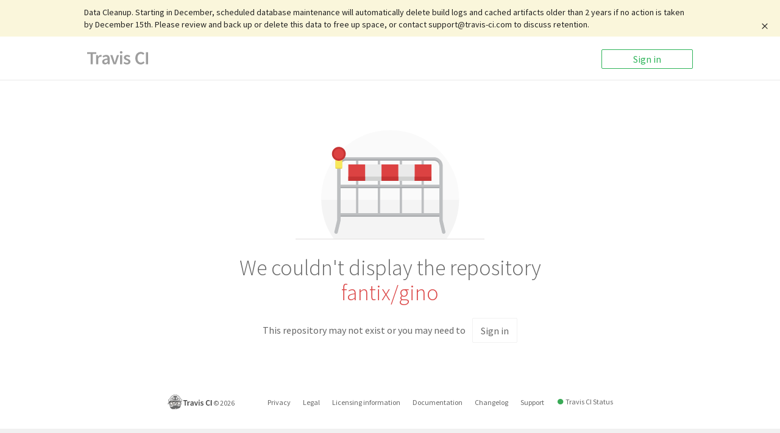

--- FILE ---
content_type: text/javascript
request_url: https://app.travis-ci.com/assets/chunk.524.1f9a3cc542c800890a63.js
body_size: 15258
content:
var __ember_auto_import__;(()=>{var e,r={35358:(e,r,t)=>{var n={"./af":42687,"./af.js":42687,"./ar":58475,"./ar-dz":31422,"./ar-dz.js":31422,"./ar-kw":44718,"./ar-kw.js":44718,"./ar-ly":60595,"./ar-ly.js":60595,"./ar-ma":1178,"./ar-ma.js":1178,"./ar-ps":22817,"./ar-ps.js":22817,"./ar-sa":34096,"./ar-sa.js":34096,"./ar-tn":64818,"./ar-tn.js":64818,"./ar.js":58475,"./az":57699,"./az.js":57699,"./be":59445,"./be.js":59445,"./bg":1427,"./bg.js":1427,"./bm":99613,"./bm.js":99613,"./bn":87764,"./bn-bd":23575,"./bn-bd.js":23575,"./bn.js":87764,"./bo":35707,"./bo.js":35707,"./br":89424,"./br.js":89424,"./bs":13575,"./bs.js":13575,"./ca":19088,"./ca.js":19088,"./cs":52650,"./cs.js":52650,"./cv":12405,"./cv.js":12405,"./cy":9e3,"./cy.js":9e3,"./da":60563,"./da.js":60563,"./de":76663,"./de-at":37237,"./de-at.js":37237,"./de-ch":61195,"./de-ch.js":61195,"./de.js":76663,"./dv":45690,"./dv.js":45690,"./el":27141,"./el.js":27141,"./en-au":64650,"./en-au.js":64650,"./en-ca":67896,"./en-ca.js":67896,"./en-gb":629,"./en-gb.js":629,"./en-ie":85106,"./en-ie.js":85106,"./en-il":13721,"./en-il.js":13721,"./en-in":83159,"./en-in.js":83159,"./en-nz":79516,"./en-nz.js":79516,"./en-sg":71230,"./en-sg.js":71230,"./eo":97404,"./eo.js":97404,"./es":11592,"./es-do":82844,"./es-do.js":82844,"./es-mx":23132,"./es-mx.js":23132,"./es-us":31541,"./es-us.js":31541,"./es.js":11592,"./et":7645,"./et.js":7645,"./eu":97726,"./eu.js":97726,"./fa":54397,"./fa.js":54397,"./fi":94997,"./fi.js":94997,"./fil":41037,"./fil.js":41037,"./fo":44567,"./fo.js":44567,"./fr":60548,"./fr-ca":72597,"./fr-ca.js":72597,"./fr-ch":22078,"./fr-ch.js":22078,"./fr.js":60548,"./fy":73893,"./fy.js":73893,"./ga":35236,"./ga.js":35236,"./gd":71663,"./gd.js":71663,"./gl":7463,"./gl.js":7463,"./gom-deva":27298,"./gom-deva.js":27298,"./gom-latn":59533,"./gom-latn.js":59533,"./gu":90504,"./gu.js":90504,"./he":53843,"./he.js":53843,"./hi":24767,"./hi.js":24767,"./hr":19738,"./hr.js":19738,"./hu":131,"./hu.js":131,"./hy-am":40374,"./hy-am.js":40374,"./id":25289,"./id.js":25289,"./is":4076,"./is.js":4076,"./it":21273,"./it-ch":86181,"./it-ch.js":86181,"./it.js":21273,"./ja":25377,"./ja.js":25377,"./jv":39972,"./jv.js":39972,"./ka":53368,"./ka.js":53368,"./kk":97018,"./kk.js":97018,"./km":19068,"./km.js":19068,"./kn":48805,"./kn.js":48805,"./ko":81062,"./ko.js":81062,"./ku":74932,"./ku-kmr":76163,"./ku-kmr.js":76163,"./ku.js":74932,"./ky":3584,"./ky.js":3584,"./lb":49790,"./lb.js":49790,"./lo":70617,"./lo.js":70617,"./lt":120,"./lt.js":120,"./lv":95522,"./lv.js":95522,"./me":54262,"./me.js":54262,"./mi":36978,"./mi.js":36978,"./mk":26568,"./mk.js":26568,"./ml":57309,"./ml.js":57309,"./mn":58715,"./mn.js":58715,"./mr":59879,"./mr.js":59879,"./ms":53008,"./ms-my":46955,"./ms-my.js":46955,"./ms.js":53008,"./mt":19333,"./mt.js":19333,"./my":67714,"./my.js":67714,"./nb":84572,"./nb.js":84572,"./ne":40873,"./ne.js":40873,"./nl":73154,"./nl-be":65766,"./nl-be.js":65766,"./nl.js":73154,"./nn":84696,"./nn.js":84696,"./oc-lnc":99044,"./oc-lnc.js":99044,"./pa-in":93051,"./pa-in.js":93051,"./pl":26828,"./pl.js":26828,"./pt":8132,"./pt-br":29813,"./pt-br.js":29813,"./pt.js":8132,"./ro":8331,"./ro.js":8331,"./ru":43509,"./ru.js":43509,"./sd":58419,"./sd.js":58419,"./se":92332,"./se.js":92332,"./si":37256,"./si.js":37256,"./sk":22546,"./sk.js":22546,"./sl":69403,"./sl.js":69403,"./sq":3888,"./sq.js":3888,"./sr":79369,"./sr-cyrl":50536,"./sr-cyrl.js":50536,"./sr.js":79369,"./ss":24314,"./ss.js":24314,"./sv":52805,"./sv.js":52805,"./sw":50886,"./sw.js":50886,"./ta":2691,"./ta.js":2691,"./te":2727,"./te.js":2727,"./tet":87451,"./tet.js":87451,"./tg":46217,"./tg.js":46217,"./th":14148,"./th.js":14148,"./tk":96205,"./tk.js":96205,"./tl-ph":3861,"./tl-ph.js":3861,"./tlh":53426,"./tlh.js":53426,"./tr":97110,"./tr.js":97110,"./tzl":51992,"./tzl.js":51992,"./tzm":95919,"./tzm-latn":19673,"./tzm-latn.js":19673,"./tzm.js":95919,"./ug-cn":5048,"./ug-cn.js":5048,"./uk":61600,"./uk.js":61600,"./ur":97327,"./ur.js":97327,"./uz":33127,"./uz-latn":86929,"./uz-latn.js":86929,"./uz.js":33127,"./vi":69733,"./vi.js":69733,"./x-pseudo":66261,"./x-pseudo.js":66261,"./yo":93096,"./yo.js":93096,"./zh-cn":80802,"./zh-cn.js":80802,"./zh-hk":46030,"./zh-hk.js":46030,"./zh-mo":45123,"./zh-mo.js":45123,"./zh-tw":26710,"./zh-tw.js":26710}
function o(e){var r=m(e)
return t(r)}function m(e){if(!t.o(n,e)){var r=new Error("Cannot find module '"+e+"'")
throw r.code="MODULE_NOT_FOUND",r}return n[e]}o.keys=function(){return Object.keys(n)},o.resolve=m,e.exports=o,o.id=35358},32294:e=>{"use strict"
e.exports=require("@ember/application")},81389:e=>{"use strict"
e.exports=require("@ember/array")},62663:e=>{"use strict"
e.exports=require("@ember/component")},10336:e=>{"use strict"
e.exports=require("@ember/component/helper")},61603:e=>{"use strict"
e.exports=require("@ember/debug")},31130:e=>{"use strict"
e.exports=require("@ember/destroyable")},2377:e=>{"use strict"
e.exports=require("@ember/modifier")},4471:e=>{"use strict"
e.exports=require("@ember/object")},63991:e=>{"use strict"
e.exports=require("@ember/object/computed")},94361:e=>{"use strict"
e.exports=require("@ember/object/evented")},24666:e=>{"use strict"
e.exports=require("@ember/object/internals")},50123:e=>{"use strict"
e.exports=require("@ember/object/observers")},71223:e=>{"use strict"
e.exports=require("@ember/runloop")},82735:e=>{"use strict"
e.exports=require("@ember/service")},11465:e=>{"use strict"
e.exports=require("@ember/template-factory")},59553:e=>{"use strict"
e.exports=require("@ember/utils")},73630:e=>{"use strict"
e.exports=require("@embroider/util")},53211:e=>{"use strict"
e.exports=require("ember")},56101:(e,r,t)=>{e.exports=function(){var e=_eai_d,r=_eai_r
function n(e){return e&&e.__esModule?e:Object.assign({default:e},e)}window.emberAutoImportDynamic=function(e){return 1===arguments.length?r("_eai_dyn_"+e):r("_eai_dynt_"+e)(Array.prototype.slice.call(arguments,1))},window.emberAutoImportSync=function(e){return r("_eai_sync_"+e)(Array.prototype.slice.call(arguments,1))},e("ansiparse",[],(function(){return n(t(64837))})),e("asktravis",[],(function(){return n(t(44738))})),e("c3",[],(function(){return n(t(53431))})),e("clipboard",[],(function(){return n(t(61886))})),e("d3",[],(function(){return n(t(74939))})),e("easing/browser-easing",[],(function(){return n(t(81702))})),e("ember-animated/components/animated-beacon",["@ember/component","@ember/service","@ember/runloop","@ember/object/observers","@ember/object","ember","@ember/object/internals","@ember/debug","@ember/template-factory"],(function(){return n(t(61702))})),e("ember-animated/components/animated-container",["@ember/service","@ember/component","@ember/object/computed","@ember/object","@ember/runloop","@ember/object/observers","ember","@ember/debug","@ember/object/internals","@ember/template-factory"],(function(){return n(t(28074))})),e("ember-animated/components/animated-each",["@ember/object/computed","@ember/object","@ember/service","@ember/component","@ember/runloop","@ember/object/observers","ember","@ember/debug","@ember/object/internals","@ember/template-factory"],(function(){return n(t(20076))})),e("ember-animated/components/animated-if",["@ember/component","@ember/object","@ember/template-factory"],(function(){return n(t(16213))})),e("ember-animated/components/animated-orphans",["@ember/service","@ember/object","@ember/object/computed","@ember/component","@ember/runloop","@ember/object/observers","ember","@ember/debug","@ember/template-factory"],(function(){return n(t(63051))})),e("ember-animated/components/animated-value",["@ember/object","@ember/component","@ember/array","@ember/template-factory"],(function(){return n(t(81281))})),e("ember-animated/components/ea-list-element",["@ember/debug","@ember/component","@ember/object","@ember/object/internals","ember"],(function(){return n(t(26438))})),e("ember-animated/services/-ea-motion",["@ember/object","@ember/array","@ember/service","@ember/runloop","@ember/object/observers","ember"],(function(){return n(t(82266))})),e("ember-animated/transitions/fade",["@ember/runloop"],(function(){return n(t(16418))})),e("ember-element-helper/helpers/element",["@ember/component","@ember/component/helper","@ember/debug","@embroider/util"],(function(){return n(t(78929))})),e("ember-modifier",["@ember/application","@ember/modifier","@ember/destroyable"],(function(){return n(t(77853))})),e("ember-moment/helpers/-base.js",["@ember/runloop","@ember/component/helper","@ember/object","@ember/service"],(function(){return n(t(81906))})),e("ember-moment/helpers/is-after.js",["@ember/runloop","@ember/component/helper","@ember/object","@ember/service","@ember/utils"],(function(){return n(t(14761))})),e("ember-moment/helpers/is-before.js",["@ember/utils","@ember/runloop","@ember/component/helper","@ember/object","@ember/service"],(function(){return n(t(67068))})),e("ember-moment/helpers/is-between.js",["@ember/utils","@ember/runloop","@ember/component/helper","@ember/object","@ember/service"],(function(){return n(t(96283))})),e("ember-moment/helpers/is-same-or-after.js",["@ember/utils","@ember/runloop","@ember/component/helper","@ember/object","@ember/service"],(function(){return n(t(57e3))})),e("ember-moment/helpers/is-same-or-before.js",["@ember/utils","@ember/runloop","@ember/component/helper","@ember/object","@ember/service"],(function(){return n(t(42411))})),e("ember-moment/helpers/is-same.js",["@ember/utils","@ember/runloop","@ember/component/helper","@ember/object","@ember/service"],(function(){return n(t(14005))})),e("ember-moment/helpers/moment-add.js",["@ember/utils","@ember/runloop","@ember/component/helper","@ember/object","@ember/service"],(function(){return n(t(79756))})),e("ember-moment/helpers/moment-calendar.js",["@ember/utils","@ember/runloop","@ember/component/helper","@ember/object","@ember/service"],(function(){return n(t(26789))})),e("ember-moment/helpers/moment-diff.js",["@ember/utils","@ember/runloop","@ember/component/helper","@ember/object","@ember/service"],(function(){return n(t(60472))})),e("ember-moment/helpers/moment-duration.js",["@ember/runloop","@ember/component/helper","@ember/object","@ember/service"],(function(){return n(t(22403))})),e("ember-moment/helpers/moment-format.js",["@ember/utils","@ember/object","@ember/runloop","@ember/component/helper","@ember/service"],(function(){return n(t(93372))})),e("ember-moment/helpers/moment-from-now.js",["@ember/utils","@ember/runloop","@ember/component/helper","@ember/object","@ember/service"],(function(){return n(t(72750))})),e("ember-moment/helpers/moment-from.js",["@ember/utils","@ember/runloop","@ember/component/helper","@ember/object","@ember/service"],(function(){return n(t(82691))})),e("ember-moment/helpers/moment-subtract.js",["@ember/utils","@ember/runloop","@ember/component/helper","@ember/object","@ember/service"],(function(){return n(t(76103))})),e("ember-moment/helpers/moment-to-date.js",["@ember/utils","@ember/runloop","@ember/component/helper","@ember/object","@ember/service"],(function(){return n(t(12555))})),e("ember-moment/helpers/moment-to-now.js",["@ember/utils","@ember/runloop","@ember/component/helper","@ember/object","@ember/service"],(function(){return n(t(7647))})),e("ember-moment/helpers/moment-to.js",["@ember/utils","@ember/runloop","@ember/component/helper","@ember/object","@ember/service"],(function(){return n(t(69846))})),e("ember-moment/helpers/moment.js",["@ember/runloop","@ember/component/helper","@ember/object","@ember/service"],(function(){return n(t(18258))})),e("ember-moment/helpers/now.js",["@ember/runloop","@ember/component/helper","@ember/object","@ember/service"],(function(){return n(t(46744))})),e("ember-moment/helpers/unix.js",["@ember/runloop","@ember/component/helper","@ember/object","@ember/service"],(function(){return n(t(16156))})),e("ember-moment/helpers/utc.js",["@ember/runloop","@ember/component/helper","@ember/object","@ember/service"],(function(){return n(t(3682))})),e("ember-moment/services/moment.js",["@ember/service","@ember/object/evented","@ember/application","@ember/object"],(function(){return n(t(68803))})),e("ember-truth-helpers/helpers/and",["@ember/component/helper","@ember/array"],(function(){return n(t(69024))})),e("ember-truth-helpers/helpers/eq",[],(function(){return n(t(70651))})),e("ember-truth-helpers/helpers/gt",[],(function(){return n(t(30650))})),e("ember-truth-helpers/helpers/gte",[],(function(){return n(t(19379))})),e("ember-truth-helpers/helpers/is-array",["@ember/array"],(function(){return n(t(14389))})),e("ember-truth-helpers/helpers/is-empty",["@ember/utils"],(function(){return n(t(16941))})),e("ember-truth-helpers/helpers/is-equal",["@ember/utils"],(function(){return n(t(15088))})),e("ember-truth-helpers/helpers/lt",[],(function(){return n(t(40685))})),e("ember-truth-helpers/helpers/lte",[],(function(){return n(t(69230))})),e("ember-truth-helpers/helpers/not",["@ember/array"],(function(){return n(t(23692))})),e("ember-truth-helpers/helpers/not-eq",[],(function(){return n(t(34943))})),e("ember-truth-helpers/helpers/or",["@ember/array","@ember/component/helper"],(function(){return n(t(93588))})),e("ember-truth-helpers/helpers/xor",["@ember/array"],(function(){return n(t(20456))})),e("emoji-js",[],(function(){return n(t(28303))})),e("fast-deep-equal",[],(function(){return n(t(92495))})),e("fuzzysort",[],(function(){return n(t(31293))})),e("intersection-observer-admin",[],(function(){return n(t(31523))})),e("js-yaml",[],(function(){return n(t(78768))})),e("lodash",[],(function(){return n(t(73121))})),e("moment-timezone",[],(function(){return n(t(4769))})),e("prismjs-glimmer",[],(function(){return n(t(2787))})),e("prop-types",[],(function(){return n(t(5762))})),e("pusher-js",[],(function(){return n(t(6669))})),e("raf-pool",[],(function(){return n(t(2499))})),e("tooltip.js",[],(function(){return n(t(241))})),e("visibilityjs",[],(function(){return n(t(91532))}))}()},41024:function(e,r){window._eai_r=require,window._eai_d=define}},t={}
function n(e){var o=t[e]
if(void 0!==o)return o.exports
var m=t[e]={id:e,loaded:!1,exports:{}}
return r[e].call(m.exports,m,m.exports,n),m.loaded=!0,m.exports}n.m=r,e=[],n.O=(r,t,o,m)=>{if(!t){var s=1/0
for(c=0;c<e.length;c++){for(var[t,o,m]=e[c],b=!0,u=0;u<t.length;u++)(!1&m||s>=m)&&Object.keys(n.O).every((e=>n.O[e](t[u])))?t.splice(u--,1):(b=!1,m<s&&(s=m))
if(b){e.splice(c--,1)
var i=o()
void 0!==i&&(r=i)}}return r}m=m||0
for(var c=e.length;c>0&&e[c-1][2]>m;c--)e[c]=e[c-1]
e[c]=[t,o,m]},n.n=e=>{var r=e&&e.__esModule?()=>e.default:()=>e
return n.d(r,{a:r}),r},n.d=(e,r)=>{for(var t in r)n.o(r,t)&&!n.o(e,t)&&Object.defineProperty(e,t,{enumerable:!0,get:r[t]})},n.o=(e,r)=>Object.prototype.hasOwnProperty.call(e,r),n.r=e=>{"undefined"!=typeof Symbol&&Symbol.toStringTag&&Object.defineProperty(e,Symbol.toStringTag,{value:"Module"}),Object.defineProperty(e,"__esModule",{value:!0})},n.nmd=e=>(e.paths=[],e.children||(e.children=[]),e),(()=>{var e={524:0}
n.O.j=r=>0===e[r]
var r=(r,t)=>{var o,m,[s,b,u]=t,i=0
if(s.some((r=>0!==e[r]))){for(o in b)n.o(b,o)&&(n.m[o]=b[o])
if(u)var c=u(n)}for(r&&r(t);i<s.length;i++)m=s[i],n.o(e,m)&&e[m]&&e[m][0](),e[m]=0
return n.O(c)},t=globalThis.webpackChunk_ember_auto_import_=globalThis.webpackChunk_ember_auto_import_||[]
t.forEach(r.bind(null,0)),t.push=r.bind(null,t.push.bind(t))})(),n.O(void 0,[738],(()=>n(41024)))
var o=n.O(void 0,[738],(()=>n(56101)))
o=n.O(o),__ember_auto_import__=o})()

//# sourceMappingURL=chunk.524.1f9a3cc542c800890a63.map